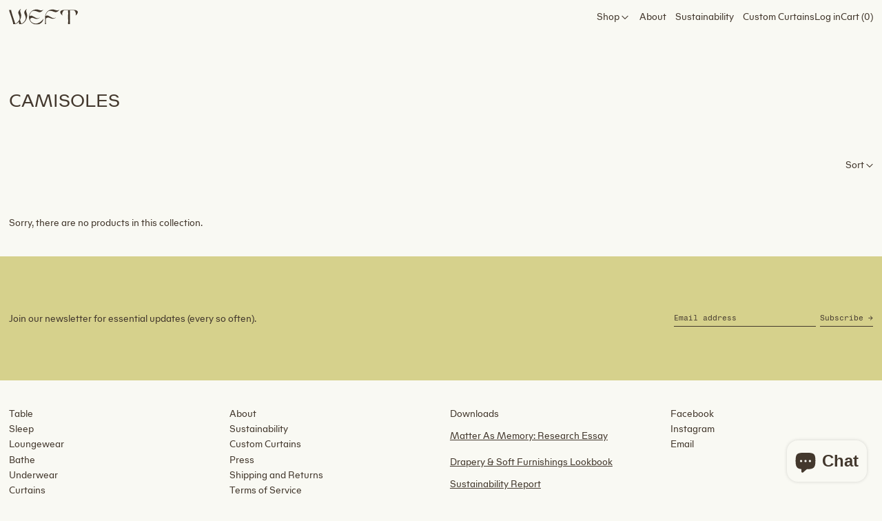

--- FILE ---
content_type: text/javascript
request_url: https://weft-textiles.com/cdn/shop/t/5/assets/cart-note.js?v=17283974488463093931710217574
body_size: -435
content:
document.addEventListener("alpine:init",()=>{Alpine.data("CartNote",()=>({updating:!1,note:"",init(){this.note=this.$root.value,this.$watch("note",(value,oldValue)=>{value!==oldValue&&this.updateNote()})},async updateNote(){this.updating=!0,await fetch(theme.routes.cart_update_url,{...fetchConfigDefaults(),body:JSON.stringify({note:this.$root.value})}),this.updating=!1}}))});
//# sourceMappingURL=/cdn/shop/t/5/assets/cart-note.js.map?v=17283974488463093931710217574


--- FILE ---
content_type: image/svg+xml
request_url: https://weft-textiles.com/cdn/shop/files/WEFT.svg?v=1710737675&width=100
body_size: 32
content:
<svg viewBox="0 0 128.449 30" height="30" width="128.449" xmlns:xlink="http://www.w3.org/1999/xlink" xmlns="http://www.w3.org/2000/svg" data-sanitized-data-name="Group 18" data-name="Group 18" id="Group_18">
  <defs>
    <clipPath id="clip-path">
      <rect fill="#43382d" height="30" width="128.449" data-sanitized-data-name="Rectangle 7" data-name="Rectangle 7" id="Rectangle_7"></rect>
    </clipPath>
  </defs>
  <g clip-path="url(#clip-path)" data-sanitized-data-name="Group 2" data-name="Group 2" id="Group_2">
    <path fill="#43382d" d="M33.975,12.422c0,7.8-5.094,14.852-10.855,16.85H19.006a13.974,13.974,0,0,0-.784-4.506,14.649,14.649,0,0,1-6.27,4.506H7.837C8.386,26.608.549,4.467,0,1.842H4.115c-.509,2.43,6.192,21.71,7.6,26.569,4.35-1.764,8.347-6.858,8.347-11.012,0-4.271-2.743-7.955-2.743-10.345,0-3.1,2.626-5.33,4.506-7.054l.313.235c-3.213,4.271.666,7.681.666,12.187a19.2,19.2,0,0,1-2.195,8.817c.98,3.1,1.881,5.761,2.273,7.171,4.35-1.764,8.347-6.858,8.347-11.012,0-4.271-2.743-7.955-2.743-10.345,0-3.1,2.625-5.33,4.506-7.054l.314.235c-3.213,4.271.666,7.681.666,12.187" data-sanitized-data-name="Path 1" data-name="Path 1" id="Path_1"></path>
    <path fill="#43382d" transform="translate(-248.134 -5.999)" d="M312.573,25.318c-4.154,16.615-27.157,12.7-27.157-3.84,0-7.054,4.781-14.578,14.225-14.578,4.467,0,7.877,3.879,12.148.666l.235.313c-1.685,1.881-3.958,4.35-7.015,4.35-2.312,0-6-2.743-10.385-2.743-4.781,0-7.837,5.6-8.308,10.62,2.861-2.861,6-.353,9.483,1.607,2.9,1.646,6.466,3.605,9.366.941h.392c-2.626,3.331-7.681,2.821-10.933,1.1-4.663-2.469-8.5,1.136-6.7,4.311,4.076,7.367,14.852,9.562,24.257-2.743Z" data-sanitized-data-name="Path 2" data-name="Path 2" id="Path_2"></path>
    <path fill="#43382d" transform="translate(-446.219 -5.999)" d="M514.517,19.753c2.861-2.821,5.956-.313,9.444,1.646,2.9,1.646,6.466,3.605,9.366.94h.392c-2.626,3.331-7.681,2.822-10.933,1.1s-6.74-.823-7.6,1.136a2.727,2.727,0,0,0-.235.744,63.147,63.147,0,0,0,.353,9.954h-2.038c.549-2.586.314-8.386.314-13.676v-.431C513.733,14.189,518.514,6.9,527.8,6.9c4.468,0,7.877,3.879,12.148.666l.235.313c-1.685,1.881-3.958,4.35-7.015,4.35-2.312,0-6-2.743-10.385-2.743-4.663,0-7.72,5.369-8.268,10.267" data-sanitized-data-name="Path 3" data-name="Path 3" id="Path_3"></path>
    <path fill="#43382d" transform="translate(-635.784 -12.258)" d="M760.35,24.641,760,24.328c1.254-3.213-.274-9.444-4.232-9.483l-6.191-.078c-.392,2.861-.2,8.033-.2,13.049,0,5.486-.235,11.208.314,13.716h-3.919c.549-2.626.314-8.269.314-13.716,0-5.016.2-10.189-.2-13.049l-6.113.078c-3.958.039-5.486,6.27-4.232,9.483l-.353.313c-6.5-6-4.663-10.541,4.232-10.541h16.694c8.9,0,10.737,4.546,4.232,10.541" data-sanitized-data-name="Path 4" data-name="Path 4" id="Path_4"></path>
  </g>
</svg>


--- FILE ---
content_type: text/javascript
request_url: https://weft-textiles.com/cdn/shop/t/5/assets/promo-popup.js?v=139526207982884893951710217574
body_size: -74
content:
document.addEventListener("alpine:init",()=>{Alpine.data("PromoPopup",({delay,frequency,enabled,hasErrors,hasSuccessMessage})=>({delay,frequency,enabled,sectionId:null,storageKey:null,async init(){if(this.sectionId=this.$root.id,this.storageKey=`switch-popup-${this.sectionId}`,window.location.pathname==="/challenge")return;initTeleport(this.$root),Alpine.store("modals").register("promoPopup","promo"),document.body.addEventListener("promo-is-closed",e=>{setExpiringStorageItem(this.storageKey,"shown",daysInMs(this.frequency))});const popupContent=this.$refs.teleported.content.querySelector("template").content,hasErrors2=!!popupContent.querySelector("[data-errors]");(!!popupContent.querySelector("[data-success-message]")||hasErrors2)&&(this.open(),this.clearSuccessParams(),setExpiringStorageItem(this.storageKey,"shown",daysInMs(200))),Shopify.designMode?(window.theme.designMode.selected===this.sectionId&&(this.enabled===!0?this.open():Alpine.store("modals").close("promoPopup")),document.addEventListener("shopify:section:select",e=>{e.target.contains(this.$root)&&this.enabled&&this.open()}),document.addEventListener("shopify:section:deselect",e=>{e.target.contains(this.$root)&&this.$store.modals.close("promoPopup")})):getExpiringStorageItem(this.storageKey)!=="shown"&&setTimeout(()=>{this.open();const escapeHandler=e=>{e.code==="Escape"&&(this.$store.modals.close("promoPopup"),document.body.removeEventListener("keydown",escapeHandler))};document.body.addEventListener("keydown",escapeHandler)},this.delay*1e3)},open(){this.$store.modals.open("promoPopup"),this.$focus.first()},clearSuccessParams(){console.log(window.location),console.log(window.location.search);const updatedParams=new URLSearchParams(window.location.search);updatedParams.has("customer_posted")&&updatedParams.delete("customer_posted");let newURL;updatedParams.toString().length>0?newURL=`${window.location.pathname}?${updatedParams.toString()}`:newURL=window.location.pathname,console.log(window.location.pathname+updatedParams.toString()),history.replaceState("",document.title,newURL)}}))});
//# sourceMappingURL=/cdn/shop/t/5/assets/promo-popup.js.map?v=139526207982884893951710217574
